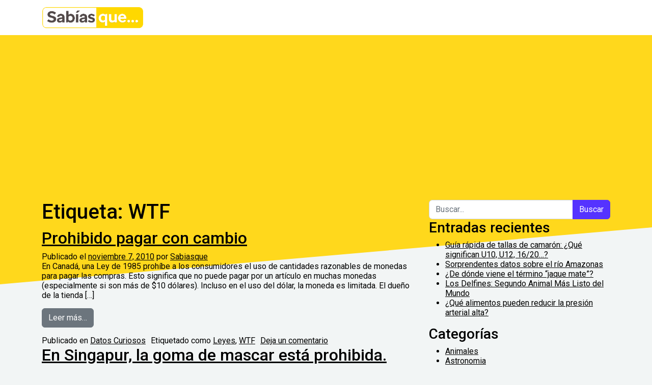

--- FILE ---
content_type: text/html; charset=UTF-8
request_url: https://www.sabiasque.net/tag/wtf/
body_size: 9306
content:
<!DOCTYPE html>
<html lang="es">
<head>
	<meta charset="UTF-8">
	<meta name="viewport" content="width=device-width, initial-scale=1, shrink-to-fit=no">
	<link rel="profile" href="https://gmpg.org/xfn/11">
	<link rel="preconnect" href="https://fonts.googleapis.com">
<link rel="preconnect" href="https://fonts.gstatic.com" crossorigin>
<link href="https://fonts.googleapis.com/css2?family=Roboto:ital,wght@0,100;0,300;0,400;0,500;0,700;0,900;1,100;1,300;1,400;1,500;1,700;1,900&display=swap" rel="stylesheet">
	<meta name='robots' content='index, follow, max-image-preview:large, max-snippet:-1, max-video-preview:-1' />

	<!-- This site is optimized with the Yoast SEO plugin v26.5 - https://yoast.com/wordpress/plugins/seo/ -->
	<title>WTF archivos - Sabias Que</title>
	<link rel="canonical" href="https://www.sabiasque.net/tag/wtf/" />
	<meta property="og:locale" content="es_ES" />
	<meta property="og:type" content="article" />
	<meta property="og:title" content="WTF archivos - Sabias Que" />
	<meta property="og:url" content="https://www.sabiasque.net/tag/wtf/" />
	<meta property="og:site_name" content="Sabias Que" />
	<meta name="twitter:card" content="summary_large_image" />
	<meta name="twitter:site" content="@sabiasquenet" />
	<!-- / Yoast SEO plugin. -->


<link rel='dns-prefetch' href='//stats.wp.com' />
<link rel='preconnect' href='//i0.wp.com' />
<link rel='preconnect' href='//c0.wp.com' />
<link rel="alternate" type="application/rss+xml" title="Sabias Que &raquo; Feed" href="https://www.sabiasque.net/feed/" />
<link rel="alternate" type="application/rss+xml" title="Sabias Que &raquo; Feed de los comentarios" href="https://www.sabiasque.net/comments/feed/" />
<link rel="alternate" type="application/rss+xml" title="Sabias Que &raquo; Etiqueta WTF del feed" href="https://www.sabiasque.net/tag/wtf/feed/" />
<link rel='stylesheet' id='all-css-0e156b90a6077fe7ff617cc27755f69f' href='https://www.sabiasque.net/wp-content/boost-cache/static/0159054200.min.css' type='text/css' media='all' />
<style id='wp-img-auto-sizes-contain-inline-css'>
img:is([sizes=auto i],[sizes^="auto," i]){contain-intrinsic-size:3000px 1500px}
/*# sourceURL=wp-img-auto-sizes-contain-inline-css */
</style>
<style id='wp-emoji-styles-inline-css'>

	img.wp-smiley, img.emoji {
		display: inline !important;
		border: none !important;
		box-shadow: none !important;
		height: 1em !important;
		width: 1em !important;
		margin: 0 0.07em !important;
		vertical-align: -0.1em !important;
		background: none !important;
		padding: 0 !important;
	}
/*# sourceURL=wp-emoji-styles-inline-css */
</style>
<style id='wp-block-library-inline-css'>
:root{--wp-block-synced-color:#7a00df;--wp-block-synced-color--rgb:122,0,223;--wp-bound-block-color:var(--wp-block-synced-color);--wp-editor-canvas-background:#ddd;--wp-admin-theme-color:#007cba;--wp-admin-theme-color--rgb:0,124,186;--wp-admin-theme-color-darker-10:#006ba1;--wp-admin-theme-color-darker-10--rgb:0,107,160.5;--wp-admin-theme-color-darker-20:#005a87;--wp-admin-theme-color-darker-20--rgb:0,90,135;--wp-admin-border-width-focus:2px}@media (min-resolution:192dpi){:root{--wp-admin-border-width-focus:1.5px}}.wp-element-button{cursor:pointer}:root .has-very-light-gray-background-color{background-color:#eee}:root .has-very-dark-gray-background-color{background-color:#313131}:root .has-very-light-gray-color{color:#eee}:root .has-very-dark-gray-color{color:#313131}:root .has-vivid-green-cyan-to-vivid-cyan-blue-gradient-background{background:linear-gradient(135deg,#00d084,#0693e3)}:root .has-purple-crush-gradient-background{background:linear-gradient(135deg,#34e2e4,#4721fb 50%,#ab1dfe)}:root .has-hazy-dawn-gradient-background{background:linear-gradient(135deg,#faaca8,#dad0ec)}:root .has-subdued-olive-gradient-background{background:linear-gradient(135deg,#fafae1,#67a671)}:root .has-atomic-cream-gradient-background{background:linear-gradient(135deg,#fdd79a,#004a59)}:root .has-nightshade-gradient-background{background:linear-gradient(135deg,#330968,#31cdcf)}:root .has-midnight-gradient-background{background:linear-gradient(135deg,#020381,#2874fc)}:root{--wp--preset--font-size--normal:16px;--wp--preset--font-size--huge:42px}.has-regular-font-size{font-size:1em}.has-larger-font-size{font-size:2.625em}.has-normal-font-size{font-size:var(--wp--preset--font-size--normal)}.has-huge-font-size{font-size:var(--wp--preset--font-size--huge)}.has-text-align-center{text-align:center}.has-text-align-left{text-align:left}.has-text-align-right{text-align:right}.has-fit-text{white-space:nowrap!important}#end-resizable-editor-section{display:none}.aligncenter{clear:both}.items-justified-left{justify-content:flex-start}.items-justified-center{justify-content:center}.items-justified-right{justify-content:flex-end}.items-justified-space-between{justify-content:space-between}.screen-reader-text{border:0;clip-path:inset(50%);height:1px;margin:-1px;overflow:hidden;padding:0;position:absolute;width:1px;word-wrap:normal!important}.screen-reader-text:focus{background-color:#ddd;clip-path:none;color:#444;display:block;font-size:1em;height:auto;left:5px;line-height:normal;padding:15px 23px 14px;text-decoration:none;top:5px;width:auto;z-index:100000}html :where(.has-border-color){border-style:solid}html :where([style*=border-top-color]){border-top-style:solid}html :where([style*=border-right-color]){border-right-style:solid}html :where([style*=border-bottom-color]){border-bottom-style:solid}html :where([style*=border-left-color]){border-left-style:solid}html :where([style*=border-width]){border-style:solid}html :where([style*=border-top-width]){border-top-style:solid}html :where([style*=border-right-width]){border-right-style:solid}html :where([style*=border-bottom-width]){border-bottom-style:solid}html :where([style*=border-left-width]){border-left-style:solid}html :where(img[class*=wp-image-]){height:auto;max-width:100%}:where(figure){margin:0 0 1em}html :where(.is-position-sticky){--wp-admin--admin-bar--position-offset:var(--wp-admin--admin-bar--height,0px)}@media screen and (max-width:600px){html :where(.is-position-sticky){--wp-admin--admin-bar--position-offset:0px}}

/*# sourceURL=wp-block-library-inline-css */
</style><style id='global-styles-inline-css'>
:root{--wp--preset--aspect-ratio--square: 1;--wp--preset--aspect-ratio--4-3: 4/3;--wp--preset--aspect-ratio--3-4: 3/4;--wp--preset--aspect-ratio--3-2: 3/2;--wp--preset--aspect-ratio--2-3: 2/3;--wp--preset--aspect-ratio--16-9: 16/9;--wp--preset--aspect-ratio--9-16: 9/16;--wp--preset--color--black: #000000;--wp--preset--color--cyan-bluish-gray: #abb8c3;--wp--preset--color--white: #fff;--wp--preset--color--pale-pink: #f78da7;--wp--preset--color--vivid-red: #cf2e2e;--wp--preset--color--luminous-vivid-orange: #ff6900;--wp--preset--color--luminous-vivid-amber: #fcb900;--wp--preset--color--light-green-cyan: #7bdcb5;--wp--preset--color--vivid-green-cyan: #00d084;--wp--preset--color--pale-cyan-blue: #8ed1fc;--wp--preset--color--vivid-cyan-blue: #0693e3;--wp--preset--color--vivid-purple: #9b51e0;--wp--preset--color--blue: #0d6efd;--wp--preset--color--indigo: #6610f2;--wp--preset--color--purple: #5533ff;--wp--preset--color--pink: #d63384;--wp--preset--color--red: #dc3545;--wp--preset--color--orange: #fd7e14;--wp--preset--color--yellow: #ffc107;--wp--preset--color--green: #198754;--wp--preset--color--teal: #20c997;--wp--preset--color--cyan: #0dcaf0;--wp--preset--color--gray: #6c757d;--wp--preset--color--gray-dark: #343a40;--wp--preset--gradient--vivid-cyan-blue-to-vivid-purple: linear-gradient(135deg,rgb(6,147,227) 0%,rgb(155,81,224) 100%);--wp--preset--gradient--light-green-cyan-to-vivid-green-cyan: linear-gradient(135deg,rgb(122,220,180) 0%,rgb(0,208,130) 100%);--wp--preset--gradient--luminous-vivid-amber-to-luminous-vivid-orange: linear-gradient(135deg,rgb(252,185,0) 0%,rgb(255,105,0) 100%);--wp--preset--gradient--luminous-vivid-orange-to-vivid-red: linear-gradient(135deg,rgb(255,105,0) 0%,rgb(207,46,46) 100%);--wp--preset--gradient--very-light-gray-to-cyan-bluish-gray: linear-gradient(135deg,rgb(238,238,238) 0%,rgb(169,184,195) 100%);--wp--preset--gradient--cool-to-warm-spectrum: linear-gradient(135deg,rgb(74,234,220) 0%,rgb(151,120,209) 20%,rgb(207,42,186) 40%,rgb(238,44,130) 60%,rgb(251,105,98) 80%,rgb(254,248,76) 100%);--wp--preset--gradient--blush-light-purple: linear-gradient(135deg,rgb(255,206,236) 0%,rgb(152,150,240) 100%);--wp--preset--gradient--blush-bordeaux: linear-gradient(135deg,rgb(254,205,165) 0%,rgb(254,45,45) 50%,rgb(107,0,62) 100%);--wp--preset--gradient--luminous-dusk: linear-gradient(135deg,rgb(255,203,112) 0%,rgb(199,81,192) 50%,rgb(65,88,208) 100%);--wp--preset--gradient--pale-ocean: linear-gradient(135deg,rgb(255,245,203) 0%,rgb(182,227,212) 50%,rgb(51,167,181) 100%);--wp--preset--gradient--electric-grass: linear-gradient(135deg,rgb(202,248,128) 0%,rgb(113,206,126) 100%);--wp--preset--gradient--midnight: linear-gradient(135deg,rgb(2,3,129) 0%,rgb(40,116,252) 100%);--wp--preset--font-size--small: 13px;--wp--preset--font-size--medium: 20px;--wp--preset--font-size--large: 36px;--wp--preset--font-size--x-large: 42px;--wp--preset--spacing--20: 0.44rem;--wp--preset--spacing--30: 0.67rem;--wp--preset--spacing--40: 1rem;--wp--preset--spacing--50: 1.5rem;--wp--preset--spacing--60: 2.25rem;--wp--preset--spacing--70: 3.38rem;--wp--preset--spacing--80: 5.06rem;--wp--preset--shadow--natural: 6px 6px 9px rgba(0, 0, 0, 0.2);--wp--preset--shadow--deep: 12px 12px 50px rgba(0, 0, 0, 0.4);--wp--preset--shadow--sharp: 6px 6px 0px rgba(0, 0, 0, 0.2);--wp--preset--shadow--outlined: 6px 6px 0px -3px rgb(255, 255, 255), 6px 6px rgb(0, 0, 0);--wp--preset--shadow--crisp: 6px 6px 0px rgb(0, 0, 0);}:where(.is-layout-flex){gap: 0.5em;}:where(.is-layout-grid){gap: 0.5em;}body .is-layout-flex{display: flex;}.is-layout-flex{flex-wrap: wrap;align-items: center;}.is-layout-flex > :is(*, div){margin: 0;}body .is-layout-grid{display: grid;}.is-layout-grid > :is(*, div){margin: 0;}:where(.wp-block-columns.is-layout-flex){gap: 2em;}:where(.wp-block-columns.is-layout-grid){gap: 2em;}:where(.wp-block-post-template.is-layout-flex){gap: 1.25em;}:where(.wp-block-post-template.is-layout-grid){gap: 1.25em;}.has-black-color{color: var(--wp--preset--color--black) !important;}.has-cyan-bluish-gray-color{color: var(--wp--preset--color--cyan-bluish-gray) !important;}.has-white-color{color: var(--wp--preset--color--white) !important;}.has-pale-pink-color{color: var(--wp--preset--color--pale-pink) !important;}.has-vivid-red-color{color: var(--wp--preset--color--vivid-red) !important;}.has-luminous-vivid-orange-color{color: var(--wp--preset--color--luminous-vivid-orange) !important;}.has-luminous-vivid-amber-color{color: var(--wp--preset--color--luminous-vivid-amber) !important;}.has-light-green-cyan-color{color: var(--wp--preset--color--light-green-cyan) !important;}.has-vivid-green-cyan-color{color: var(--wp--preset--color--vivid-green-cyan) !important;}.has-pale-cyan-blue-color{color: var(--wp--preset--color--pale-cyan-blue) !important;}.has-vivid-cyan-blue-color{color: var(--wp--preset--color--vivid-cyan-blue) !important;}.has-vivid-purple-color{color: var(--wp--preset--color--vivid-purple) !important;}.has-black-background-color{background-color: var(--wp--preset--color--black) !important;}.has-cyan-bluish-gray-background-color{background-color: var(--wp--preset--color--cyan-bluish-gray) !important;}.has-white-background-color{background-color: var(--wp--preset--color--white) !important;}.has-pale-pink-background-color{background-color: var(--wp--preset--color--pale-pink) !important;}.has-vivid-red-background-color{background-color: var(--wp--preset--color--vivid-red) !important;}.has-luminous-vivid-orange-background-color{background-color: var(--wp--preset--color--luminous-vivid-orange) !important;}.has-luminous-vivid-amber-background-color{background-color: var(--wp--preset--color--luminous-vivid-amber) !important;}.has-light-green-cyan-background-color{background-color: var(--wp--preset--color--light-green-cyan) !important;}.has-vivid-green-cyan-background-color{background-color: var(--wp--preset--color--vivid-green-cyan) !important;}.has-pale-cyan-blue-background-color{background-color: var(--wp--preset--color--pale-cyan-blue) !important;}.has-vivid-cyan-blue-background-color{background-color: var(--wp--preset--color--vivid-cyan-blue) !important;}.has-vivid-purple-background-color{background-color: var(--wp--preset--color--vivid-purple) !important;}.has-black-border-color{border-color: var(--wp--preset--color--black) !important;}.has-cyan-bluish-gray-border-color{border-color: var(--wp--preset--color--cyan-bluish-gray) !important;}.has-white-border-color{border-color: var(--wp--preset--color--white) !important;}.has-pale-pink-border-color{border-color: var(--wp--preset--color--pale-pink) !important;}.has-vivid-red-border-color{border-color: var(--wp--preset--color--vivid-red) !important;}.has-luminous-vivid-orange-border-color{border-color: var(--wp--preset--color--luminous-vivid-orange) !important;}.has-luminous-vivid-amber-border-color{border-color: var(--wp--preset--color--luminous-vivid-amber) !important;}.has-light-green-cyan-border-color{border-color: var(--wp--preset--color--light-green-cyan) !important;}.has-vivid-green-cyan-border-color{border-color: var(--wp--preset--color--vivid-green-cyan) !important;}.has-pale-cyan-blue-border-color{border-color: var(--wp--preset--color--pale-cyan-blue) !important;}.has-vivid-cyan-blue-border-color{border-color: var(--wp--preset--color--vivid-cyan-blue) !important;}.has-vivid-purple-border-color{border-color: var(--wp--preset--color--vivid-purple) !important;}.has-vivid-cyan-blue-to-vivid-purple-gradient-background{background: var(--wp--preset--gradient--vivid-cyan-blue-to-vivid-purple) !important;}.has-light-green-cyan-to-vivid-green-cyan-gradient-background{background: var(--wp--preset--gradient--light-green-cyan-to-vivid-green-cyan) !important;}.has-luminous-vivid-amber-to-luminous-vivid-orange-gradient-background{background: var(--wp--preset--gradient--luminous-vivid-amber-to-luminous-vivid-orange) !important;}.has-luminous-vivid-orange-to-vivid-red-gradient-background{background: var(--wp--preset--gradient--luminous-vivid-orange-to-vivid-red) !important;}.has-very-light-gray-to-cyan-bluish-gray-gradient-background{background: var(--wp--preset--gradient--very-light-gray-to-cyan-bluish-gray) !important;}.has-cool-to-warm-spectrum-gradient-background{background: var(--wp--preset--gradient--cool-to-warm-spectrum) !important;}.has-blush-light-purple-gradient-background{background: var(--wp--preset--gradient--blush-light-purple) !important;}.has-blush-bordeaux-gradient-background{background: var(--wp--preset--gradient--blush-bordeaux) !important;}.has-luminous-dusk-gradient-background{background: var(--wp--preset--gradient--luminous-dusk) !important;}.has-pale-ocean-gradient-background{background: var(--wp--preset--gradient--pale-ocean) !important;}.has-electric-grass-gradient-background{background: var(--wp--preset--gradient--electric-grass) !important;}.has-midnight-gradient-background{background: var(--wp--preset--gradient--midnight) !important;}.has-small-font-size{font-size: var(--wp--preset--font-size--small) !important;}.has-medium-font-size{font-size: var(--wp--preset--font-size--medium) !important;}.has-large-font-size{font-size: var(--wp--preset--font-size--large) !important;}.has-x-large-font-size{font-size: var(--wp--preset--font-size--x-large) !important;}
/*# sourceURL=global-styles-inline-css */
</style>

<style id='classic-theme-styles-inline-css'>
/*! This file is auto-generated */
.wp-block-button__link{color:#fff;background-color:#32373c;border-radius:9999px;box-shadow:none;text-decoration:none;padding:calc(.667em + 2px) calc(1.333em + 2px);font-size:1.125em}.wp-block-file__button{background:#32373c;color:#fff;text-decoration:none}
/*# sourceURL=/wp-includes/css/classic-themes.min.css */
</style>


<link rel="https://api.w.org/" href="https://www.sabiasque.net/wp-json/" /><link rel="alternate" title="JSON" type="application/json" href="https://www.sabiasque.net/wp-json/wp/v2/tags/693" /><link rel="EditURI" type="application/rsd+xml" title="RSD" href="https://www.sabiasque.net/xmlrpc.php?rsd" />

	<style>img#wpstats{display:none}</style>
		<meta name="mobile-web-app-capable" content="yes">
<meta name="apple-mobile-web-app-capable" content="yes">
<meta name="apple-mobile-web-app-title" content="Sabias Que - Datos Curiosos">

	<!-- Google tag (gtag.js) -->




</head>

<body data-rsssl=1 class="archive tag tag-wtf tag-693 wp-custom-logo wp-embed-responsive wp-theme-understrap wp-child-theme-sabiasque hfeed understrap-has-sidebar"  >

<div class="dotted-background__wrapper">
	<div class="dotted-background" style="background-color: #ffd81c" data-dots-color="#c9d420">
		<div class="dotted-background__dots" style="background-image: url(data:image/svg+xml;charset=utf-8,%3Csvg%20xmlns%3D%22http%3A%2F%2Fwww.w3.org%2F2000%2Fsvg%22%20fill%3D%22%23c9d420%22%20viewBox%3D%220%200%2014.3%20281%22%3E%3Ccircle%20cx%3D%223.3%22%20cy%3D%22133.2%22%20r%3D%221.7%22%2F%3E%3Ccircle%20cx%3D%223.3%22%20cy%3D%22147.1%22%20r%3D%221.7%22%2F%3E%3Ccircle%20cx%3D%223.3%22%20cy%3D%22161.4%22%20r%3D%221.6%22%2F%3E%3Ccircle%20cx%3D%223.3%22%20cy%3D%22175.8%22%20r%3D%221.4%22%2F%3E%3Ccircle%20cx%3D%223.3%22%20cy%3D%22190.2%22%20r%3D%221.3%22%2F%3E%3Ccircle%20cx%3D%223.3%22%20cy%3D%22204.7%22%20r%3D%221.1%22%2F%3E%3Ccircle%20cx%3D%223.3%22%20cy%3D%22219%22%20r%3D%221%22%2F%3E%3Ccircle%20cx%3D%223.3%22%20cy%3D%22233.5%22%20r%3D%22.8%22%2F%3E%3Ccircle%20cx%3D%223.3%22%20cy%3D%22247.9%22%20r%3D%22.7%22%2F%3E%3Ccircle%20cx%3D%223.3%22%20cy%3D%22262.3%22%20r%3D%22.7%22%2F%3E%3Ccircle%20cx%3D%223.3%22%20cy%3D%22276.6%22%20r%3D%22.6%22%2F%3E%3Cg%3E%3Ccircle%20cx%3D%223.3%22%20cy%3D%22118.9%22%20r%3D%221.6%22%2F%3E%3Ccircle%20cx%3D%223.3%22%20cy%3D%22104.5%22%20r%3D%221.4%22%2F%3E%3Ccircle%20cx%3D%223.3%22%20cy%3D%2290.1%22%20r%3D%221.3%22%2F%3E%3Ccircle%20cx%3D%223.3%22%20cy%3D%2275.7%22%20r%3D%221.1%22%2F%3E%3Ccircle%20cx%3D%223.3%22%20cy%3D%2261.3%22%20r%3D%221%22%2F%3E%3Ccircle%20cx%3D%223.3%22%20cy%3D%2246.9%22%20r%3D%22.8%22%2F%3E%3Ccircle%20cx%3D%223.3%22%20cy%3D%2232.5%22%20r%3D%22.7%22%2F%3E%3Ccircle%20cx%3D%223.3%22%20cy%3D%2218%22%20r%3D%22.7%22%2F%3E%3Ccircle%20cx%3D%223.3%22%20cy%3D%223.7%22%20r%3D%22.6%22%2F%3E%3C%2Fg%3E%3Cg%3E%3Ccircle%20cx%3D%2210.7%22%20cy%3D%22125.8%22%20r%3D%221.6%22%2F%3E%3Ccircle%20cx%3D%2210.7%22%20cy%3D%22111.5%22%20r%3D%221.4%22%2F%3E%3Ccircle%20cx%3D%2210.7%22%20cy%3D%2297%22%20r%3D%221.3%22%2F%3E%3Ccircle%20cx%3D%2210.7%22%20cy%3D%2282.6%22%20r%3D%221.1%22%2F%3E%3Ccircle%20cx%3D%2210.7%22%20cy%3D%2268.2%22%20r%3D%221%22%2F%3E%3Ccircle%20cx%3D%2210.7%22%20cy%3D%2253.8%22%20r%3D%22.8%22%2F%3E%3Ccircle%20cx%3D%2210.7%22%20cy%3D%2239.4%22%20r%3D%22.7%22%2F%3E%3Ccircle%20cx%3D%2210.7%22%20cy%3D%2224.9%22%20r%3D%22.7%22%2F%3E%3Ccircle%20cx%3D%2210.7%22%20cy%3D%2210.6%22%20r%3D%22.6%22%2F%3E%3C%2Fg%3E%3Cg%3E%3Ccircle%20cx%3D%2210.7%22%20cy%3D%22154.2%22%20r%3D%221.6%22%2F%3E%3Ccircle%20cx%3D%2210.7%22%20cy%3D%22140.1%22%20r%3D%221.6%22%2F%3E%3Ccircle%20cx%3D%2210.7%22%20cy%3D%22168.5%22%20r%3D%221.4%22%2F%3E%3Ccircle%20cx%3D%2210.7%22%20cy%3D%22183%22%20r%3D%221.3%22%2F%3E%3Ccircle%20cx%3D%2210.7%22%20cy%3D%22197.4%22%20r%3D%221.1%22%2F%3E%3Ccircle%20cx%3D%2210.7%22%20cy%3D%22211.8%22%20r%3D%221%22%2F%3E%3Ccircle%20cx%3D%2210.7%22%20cy%3D%22226.2%22%20r%3D%22.8%22%2F%3E%3Ccircle%20cx%3D%2210.7%22%20cy%3D%22240.6%22%20r%3D%22.7%22%2F%3E%3Ccircle%20cx%3D%2210.7%22%20cy%3D%22255.1%22%20r%3D%22.7%22%2F%3E%3Ccircle%20cx%3D%2210.7%22%20cy%3D%22269.4%22%20r%3D%22.6%22%2F%3E%3C%2Fg%3E%3C%2Fsvg%3E)"></div>
	</div>
</div>

<div class="site" id="page">

	<!-- ******************* The Navbar Area ******************* -->
	<header id="wrapper-navbar">

		<a class="skip-link visually-hidden-focusable" href="#content">
			Saltar al contenido		</a>

		
<nav id="main-nav" class="navbar navbar-expand-md navbar-dark bg-primary" aria-labelledby="main-nav-label">

	<h2 id="main-nav-label" class="screen-reader-text">
		Navegación principal	</h2>


	<div class="container">

		<!-- Your site branding in the menu -->
		<a href="https://www.sabiasque.net/" class="navbar-brand custom-logo-link" rel="home"><img width="641" height="139" src="https://i0.wp.com/www.sabiasque.net/wp-content/uploads/2024/06/cropped-Sabiasque-logo.png?fit=641%2C139&amp;ssl=1" class="img-fluid" alt="Sabias Que" decoding="async" fetchpriority="high" srcset="https://i0.wp.com/www.sabiasque.net/wp-content/uploads/2024/06/cropped-Sabiasque-logo.png?w=641&amp;ssl=1 641w, https://i0.wp.com/www.sabiasque.net/wp-content/uploads/2024/06/cropped-Sabiasque-logo.png?resize=300%2C65&amp;ssl=1 300w" sizes="(max-width: 641px) 100vw, 641px" /></a>
		<button
			class="navbar-toggler"
			type="button"
			data-bs-toggle="collapse"
			data-bs-target="#navbarNavDropdown"
			aria-controls="navbarNavDropdown"
			aria-expanded="false"
			aria-label="Alternar la navegación"
		>
			<span class="navbar-toggler-icon"></span>
		</button>

		<!-- The WordPress Menu goes here -->
		
	</div><!-- .container(-fluid) -->

</nav><!-- #main-nav -->

	</header><!-- #wrapper-navbar -->

<div class="wrapper" id="archive-wrapper">

	<div class="container" id="content" tabindex="-1">

		<div class="row">

			
<div class="col-md content-area" id="primary">

			<main class="site-main" id="main">

									<header class="page-header">
						<h1 class="page-title">Etiqueta: <span>WTF</span></h1>					</header><!-- .page-header -->
					
<article class="post-635 post type-post status-publish format-standard hentry category-datos-curiosos tag-leyes tag-wtf" id="post-635">

	<header class="entry-header">

		<h2 class="entry-title"><a href="https://www.sabiasque.net/prohibido-pagar-con-cambio/" rel="bookmark">Prohibido pagar con cambio</a></h2>
		
			<div class="entry-meta">
				<span class="posted-on">Publicado el <a href="https://www.sabiasque.net/prohibido-pagar-con-cambio/" rel="bookmark"><time class="entry-date published updated" datetime="2010-11-07T16:33:17+00:00">noviembre 7, 2010</time></a></span><span class="byline"> por<span class="author vcard"> <a class="url fn n" href="https://www.sabiasque.net/author/r9z27j6baw6bpfdp5j/">Sabiasque</a></span></span>			</div><!-- .entry-meta -->

		
	</header><!-- .entry-header -->

	<div class="single-post-cover">
			</div>

	<div class="entry-content">

		<p>En Canadá, una Ley de 1985 prohíbe a los consumidores el uso de cantidades razonables de monedas para pagar las compras. Esto significa que no puede pagar por un artículo en muchas monedas (especialmente si son más de $10 dólares). Incluso en el uso del dólar, la moneda es limitada. El dueño de la tienda [&#8230;]</p>
<p><a class="btn btn-secondary understrap-read-more-link" href="https://www.sabiasque.net/prohibido-pagar-con-cambio/">Leer más&#8230;<span class="screen-reader-text"> from Prohibido pagar con cambio</span></a></p>

	</div><!-- .entry-content -->

	<footer class="entry-footer">

		<span class="cat-links">Publicado en <a href="https://www.sabiasque.net/category/datos-curiosos/" rel="category tag">Datos Curiosos</a></span><span class="tags-links">Etiquetado como <a href="https://www.sabiasque.net/tag/leyes/" rel="tag">Leyes</a>, <a href="https://www.sabiasque.net/tag/wtf/" rel="tag">WTF</a></span><span class="comments-link"><a href="https://www.sabiasque.net/prohibido-pagar-con-cambio/#respond">Deja un comentario<span class="screen-reader-text"> en Prohibido pagar con cambio</span></a></span>
	</footer><!-- .entry-footer -->

</article><!-- #post-635 -->

<article class="post-627 post type-post status-publish format-standard hentry category-datos-curiosos tag-oma-de-mascar tag-singapur tag-wtf" id="post-627">

	<header class="entry-header">

		<h2 class="entry-title"><a href="https://www.sabiasque.net/en-singapur-la-goma-de-mascar-esta-prohibida/" rel="bookmark">En Singapur, la goma de mascar está prohibida.</a></h2>
		
			<div class="entry-meta">
				<span class="posted-on">Publicado el <a href="https://www.sabiasque.net/en-singapur-la-goma-de-mascar-esta-prohibida/" rel="bookmark"><time class="entry-date published updated" datetime="2010-11-05T16:29:19+00:00">noviembre 5, 2010</time></a></span><span class="byline"> por<span class="author vcard"> <a class="url fn n" href="https://www.sabiasque.net/author/r9z27j6baw6bpfdp5j/">Sabiasque</a></span></span>			</div><!-- .entry-meta -->

		
	</header><!-- .entry-header -->

	<div class="single-post-cover">
			</div>

	<div class="entry-content">

		<p>En Singapur, la goma de mascar está prohibida. Esta regla fue introducida por el alto costo y la dificultad en la eliminación de goma de mascar en los establecimientos públicos [&#8230;]</p>
<p><a class="btn btn-secondary understrap-read-more-link" href="https://www.sabiasque.net/en-singapur-la-goma-de-mascar-esta-prohibida/">Leer más&#8230;<span class="screen-reader-text"> from En Singapur, la goma de mascar está prohibida.</span></a></p>

	</div><!-- .entry-content -->

	<footer class="entry-footer">

		<span class="cat-links">Publicado en <a href="https://www.sabiasque.net/category/datos-curiosos/" rel="category tag">Datos Curiosos</a></span><span class="tags-links">Etiquetado como <a href="https://www.sabiasque.net/tag/oma-de-mascar/" rel="tag">oma de mascar</a>, <a href="https://www.sabiasque.net/tag/singapur/" rel="tag">singapur</a>, <a href="https://www.sabiasque.net/tag/wtf/" rel="tag">WTF</a></span><span class="comments-link"><a href="https://www.sabiasque.net/en-singapur-la-goma-de-mascar-esta-prohibida/#respond">Deja un comentario<span class="screen-reader-text"> en En Singapur, la goma de mascar está prohibida.</span></a></span>
	</footer><!-- .entry-footer -->

</article><!-- #post-627 -->

			</main>

			</div><!-- #primary -->


	<div class="col-md-4 widget-area" id="right-sidebar">
<aside id="search-2" class="widget widget_search">
<form role="search" class="search-form" method="get" action="https://www.sabiasque.net/" >
	<label class="screen-reader-text" for="s-1">Buscar:</label>
	<div class="input-group">
		<input type="search" class="field search-field form-control" id="s-1" name="s" value="" placeholder="Buscar...">
					<input type="submit" class="submit search-submit btn btn-primary" name="submit" value="Buscar">
			</div>
</form>
</aside>
		<aside id="recent-posts-2" class="widget widget_recent_entries">
		<h3 class="widget-title">Entradas recientes</h3>
		<ul>
											<li>
					<a href="https://www.sabiasque.net/guia-rapida-de-tallas-de-camaron-que-significan-u10-u12-16-20/">Guía rápida de tallas de camarón: ¿Qué significan U10, U12, 16/20…?</a>
									</li>
											<li>
					<a href="https://www.sabiasque.net/sorprendentes-datos-sobre-el-rio-amazonas/">Sorprendentes datos sobre el río Amazonas</a>
									</li>
											<li>
					<a href="https://www.sabiasque.net/de-donde-viene-el-termino-jaque-mate/">¿De dónde viene el término &#8220;jaque mate&#8221;?</a>
									</li>
											<li>
					<a href="https://www.sabiasque.net/delfines-segundo-animal-mas-listo-del-mundo/">Los Delfines: Segundo Animal Más Listo del Mundo</a>
									</li>
											<li>
					<a href="https://www.sabiasque.net/que-alimentos-pueden-reducir-la-presion-arterial-alta/">¿Qué alimentos pueden reducir la presión arterial alta?</a>
									</li>
					</ul>

		</aside><aside id="categories-2" class="widget widget_categories"><h3 class="widget-title">Categorías</h3>
			<ul>
					<li class="cat-item cat-item-2"><a href="https://www.sabiasque.net/category/animales/">Animales</a>
</li>
	<li class="cat-item cat-item-3"><a href="https://www.sabiasque.net/category/astronomia/">Astronomia</a>
</li>
	<li class="cat-item cat-item-4"><a href="https://www.sabiasque.net/category/ciencia/">Ciencia</a>
</li>
	<li class="cat-item cat-item-5"><a href="https://www.sabiasque.net/category/como-lo-hacen/">Como lo hacen</a>
</li>
	<li class="cat-item cat-item-6"><a href="https://www.sabiasque.net/category/cuerpo-humano/">Cuerpo Humano</a>
</li>
	<li class="cat-item cat-item-7"><a href="https://www.sabiasque.net/category/culturas/">Culturas</a>
</li>
	<li class="cat-item cat-item-8"><a href="https://www.sabiasque.net/category/culturas-antiguas/">Culturas Antiguas</a>
</li>
	<li class="cat-item cat-item-9"><a href="https://www.sabiasque.net/category/datos-curiosos/">Datos Curiosos</a>
</li>
	<li class="cat-item cat-item-10"><a href="https://www.sabiasque.net/category/datos-historicos/">Datos Historicos</a>
</li>
	<li class="cat-item cat-item-238"><a href="https://www.sabiasque.net/category/cuerpo-humano/embarazo/">Embarazo</a>
</li>
	<li class="cat-item cat-item-12"><a href="https://www.sabiasque.net/category/fobias/">Fobias</a>
</li>
	<li class="cat-item cat-item-13"><a href="https://www.sabiasque.net/category/geografia/">Geografia</a>
</li>
	<li class="cat-item cat-item-14"><a href="https://www.sabiasque.net/category/invenciones/">Invenciónes</a>
</li>
	<li class="cat-item cat-item-15"><a href="https://www.sabiasque.net/category/investigaciones-2/">Investigaciones</a>
</li>
	<li class="cat-item cat-item-16"><a href="https://www.sabiasque.net/category/matematicas/">matematicas</a>
</li>
	<li class="cat-item cat-item-17"><a href="https://www.sabiasque.net/category/medicina/">Medicina</a>
</li>
	<li class="cat-item cat-item-18"><a href="https://www.sabiasque.net/category/microorganismos/">Microorganismos</a>
</li>
	<li class="cat-item cat-item-19"><a href="https://www.sabiasque.net/category/mitos/">Mitos</a>
</li>
	<li class="cat-item cat-item-20"><a href="https://www.sabiasque.net/category/naturaleza/">Naturaleza</a>
</li>
	<li class="cat-item cat-item-21"><a href="https://www.sabiasque.net/category/nuestro-planeta/">Nuestro Planeta</a>
</li>
	<li class="cat-item cat-item-698"><a href="https://www.sabiasque.net/category/nutricion/">Nutrición</a>
</li>
	<li class="cat-item cat-item-22"><a href="https://www.sabiasque.net/category/probabilidad/">Probabilidad</a>
</li>
	<li class="cat-item cat-item-23"><a href="https://www.sabiasque.net/category/productos/">Productos</a>
</li>
	<li class="cat-item cat-item-24"><a href="https://www.sabiasque.net/category/significados/">Significados</a>
</li>
	<li class="cat-item cat-item-25"><a href="https://www.sabiasque.net/category/sin-categoria/">Sin categoría</a>
</li>
	<li class="cat-item cat-item-26"><a href="https://www.sabiasque.net/category/tecnologia/">Tecnologia</a>
</li>
	<li class="cat-item cat-item-27"><a href="https://www.sabiasque.net/category/tips/">Tips</a>
</li>
	<li class="cat-item cat-item-1"><a href="https://www.sabiasque.net/category/uncategorized/">Uncategorized</a>
</li>
			</ul>

			</aside>
</div><!-- #right-sidebar -->

		</div><!-- .row -->

	</div><!-- #content -->

</div><!-- #archive-wrapper -->



<div class="wrapper" id="wrapper-footer">

	<div class="container">

		<div class="row">

			<div class="col-md-12">

				<footer class="site-footer" id="colophon">

					<div class="site-info">

						<a href="https://es.wordpress.org/">Funciona gracias a WordPress</a><span class="sep"> | </span>Tema: Sabiasque de <a href="https://understrap.com">understrap.com</a>(Versión: 1.2.0)
					</div><!-- .site-info -->

				</footer><!-- #colophon -->

			</div><!-- col -->

		</div><!-- .row -->

	</div><!-- .container(-fluid) -->

</div><!-- #wrapper-footer -->

</div><!-- #page -->





<script data-jetpack-boost="ignore" id="wp-emoji-settings" type="application/json">
{"baseUrl":"https://s.w.org/images/core/emoji/17.0.2/72x72/","ext":".png","svgUrl":"https://s.w.org/images/core/emoji/17.0.2/svg/","svgExt":".svg","source":{"concatemoji":"https://www.sabiasque.net/wp-includes/js/wp-emoji-release.min.js?ver=5a87fc887cb3d190795cc0feb0ee6874"}}
</script>


<script src="https://www.sabiasque.net/wp-includes/js/jquery/jquery.min.js?ver=3.7.1" id="jquery-core-js"></script><script type='text/javascript' src='https://www.sabiasque.net/wp-includes/js/jquery/jquery-migrate.min.js?m=1715103387'></script><script async src="https://www.googletagmanager.com/gtag/js?id=G-HGBTQR84L8"></script><script>
  window.dataLayer = window.dataLayer || [];
  function gtag(){dataLayer.push(arguments);}
  gtag('js', new Date());
  gtag('config', 'G-HGBTQR84L8');
</script><script async src="https://pagead2.googlesyndication.com/pagead/js/adsbygoogle.js?client=ca-pub-5398902015128216"  crossorigin="anonymous"></script><script type="speculationrules">
{"prefetch":[{"source":"document","where":{"and":[{"href_matches":"/*"},{"not":{"href_matches":["/wp-*.php","/wp-admin/*","/wp-content/uploads/*","/wp-content/*","/wp-content/plugins/*","/wp-content/themes/sabiasque/*","/wp-content/themes/understrap/*","/*\\?(.+)"]}},{"not":{"selector_matches":"a[rel~=\"nofollow\"]"}},{"not":{"selector_matches":".no-prefetch, .no-prefetch a"}}]},"eagerness":"conservative"}]}
</script><script type='text/javascript' src='https://www.sabiasque.net/wp-content/themes/sabiasque/js/child-theme.min.js?m=1717705886'></script><script id="jetpack-stats-js-before">
_stq = window._stq || [];
_stq.push([ "view", JSON.parse("{\"v\":\"ext\",\"blog\":\"21798598\",\"post\":\"0\",\"tz\":\"0\",\"srv\":\"www.sabiasque.net\",\"arch_tag\":\"wtf\",\"arch_results\":\"2\",\"j\":\"1:15.3.1\"}") ]);
_stq.push([ "clickTrackerInit", "21798598", "0" ]);
//# sourceURL=jetpack-stats-js-before
</script><script src="https://stats.wp.com/e-202604.js" id="jetpack-stats-js" defer data-wp-strategy="defer"></script><script type="module">
/*! This file is auto-generated */
const a=JSON.parse(document.getElementById("wp-emoji-settings").textContent),o=(window._wpemojiSettings=a,"wpEmojiSettingsSupports"),s=["flag","emoji"];function i(e){try{var t={supportTests:e,timestamp:(new Date).valueOf()};sessionStorage.setItem(o,JSON.stringify(t))}catch(e){}}function c(e,t,n){e.clearRect(0,0,e.canvas.width,e.canvas.height),e.fillText(t,0,0);t=new Uint32Array(e.getImageData(0,0,e.canvas.width,e.canvas.height).data);e.clearRect(0,0,e.canvas.width,e.canvas.height),e.fillText(n,0,0);const a=new Uint32Array(e.getImageData(0,0,e.canvas.width,e.canvas.height).data);return t.every((e,t)=>e===a[t])}function p(e,t){e.clearRect(0,0,e.canvas.width,e.canvas.height),e.fillText(t,0,0);var n=e.getImageData(16,16,1,1);for(let e=0;e<n.data.length;e++)if(0!==n.data[e])return!1;return!0}function u(e,t,n,a){switch(t){case"flag":return n(e,"\ud83c\udff3\ufe0f\u200d\u26a7\ufe0f","\ud83c\udff3\ufe0f\u200b\u26a7\ufe0f")?!1:!n(e,"\ud83c\udde8\ud83c\uddf6","\ud83c\udde8\u200b\ud83c\uddf6")&&!n(e,"\ud83c\udff4\udb40\udc67\udb40\udc62\udb40\udc65\udb40\udc6e\udb40\udc67\udb40\udc7f","\ud83c\udff4\u200b\udb40\udc67\u200b\udb40\udc62\u200b\udb40\udc65\u200b\udb40\udc6e\u200b\udb40\udc67\u200b\udb40\udc7f");case"emoji":return!a(e,"\ud83e\u1fac8")}return!1}function f(e,t,n,a){let r;const o=(r="undefined"!=typeof WorkerGlobalScope&&self instanceof WorkerGlobalScope?new OffscreenCanvas(300,150):document.createElement("canvas")).getContext("2d",{willReadFrequently:!0}),s=(o.textBaseline="top",o.font="600 32px Arial",{});return e.forEach(e=>{s[e]=t(o,e,n,a)}),s}function r(e){var t=document.createElement("script");t.src=e,t.defer=!0,document.head.appendChild(t)}a.supports={everything:!0,everythingExceptFlag:!0},new Promise(t=>{let n=function(){try{var e=JSON.parse(sessionStorage.getItem(o));if("object"==typeof e&&"number"==typeof e.timestamp&&(new Date).valueOf()<e.timestamp+604800&&"object"==typeof e.supportTests)return e.supportTests}catch(e){}return null}();if(!n){if("undefined"!=typeof Worker&&"undefined"!=typeof OffscreenCanvas&&"undefined"!=typeof URL&&URL.createObjectURL&&"undefined"!=typeof Blob)try{var e="postMessage("+f.toString()+"("+[JSON.stringify(s),u.toString(),c.toString(),p.toString()].join(",")+"));",a=new Blob([e],{type:"text/javascript"});const r=new Worker(URL.createObjectURL(a),{name:"wpTestEmojiSupports"});return void(r.onmessage=e=>{i(n=e.data),r.terminate(),t(n)})}catch(e){}i(n=f(s,u,c,p))}t(n)}).then(e=>{for(const n in e)a.supports[n]=e[n],a.supports.everything=a.supports.everything&&a.supports[n],"flag"!==n&&(a.supports.everythingExceptFlag=a.supports.everythingExceptFlag&&a.supports[n]);var t;a.supports.everythingExceptFlag=a.supports.everythingExceptFlag&&!a.supports.flag,a.supports.everything||((t=a.source||{}).concatemoji?r(t.concatemoji):t.wpemoji&&t.twemoji&&(r(t.twemoji),r(t.wpemoji)))});
//# sourceURL=https://www.sabiasque.net/wp-includes/js/wp-emoji-loader.min.js
</script></body>

</html>



--- FILE ---
content_type: text/html; charset=utf-8
request_url: https://www.google.com/recaptcha/api2/aframe
body_size: 267
content:
<!DOCTYPE HTML><html><head><meta http-equiv="content-type" content="text/html; charset=UTF-8"></head><body><script nonce="KSeNCaluwkKw6AKaSEI9Ow">/** Anti-fraud and anti-abuse applications only. See google.com/recaptcha */ try{var clients={'sodar':'https://pagead2.googlesyndication.com/pagead/sodar?'};window.addEventListener("message",function(a){try{if(a.source===window.parent){var b=JSON.parse(a.data);var c=clients[b['id']];if(c){var d=document.createElement('img');d.src=c+b['params']+'&rc='+(localStorage.getItem("rc::a")?sessionStorage.getItem("rc::b"):"");window.document.body.appendChild(d);sessionStorage.setItem("rc::e",parseInt(sessionStorage.getItem("rc::e")||0)+1);localStorage.setItem("rc::h",'1769359095040');}}}catch(b){}});window.parent.postMessage("_grecaptcha_ready", "*");}catch(b){}</script></body></html>